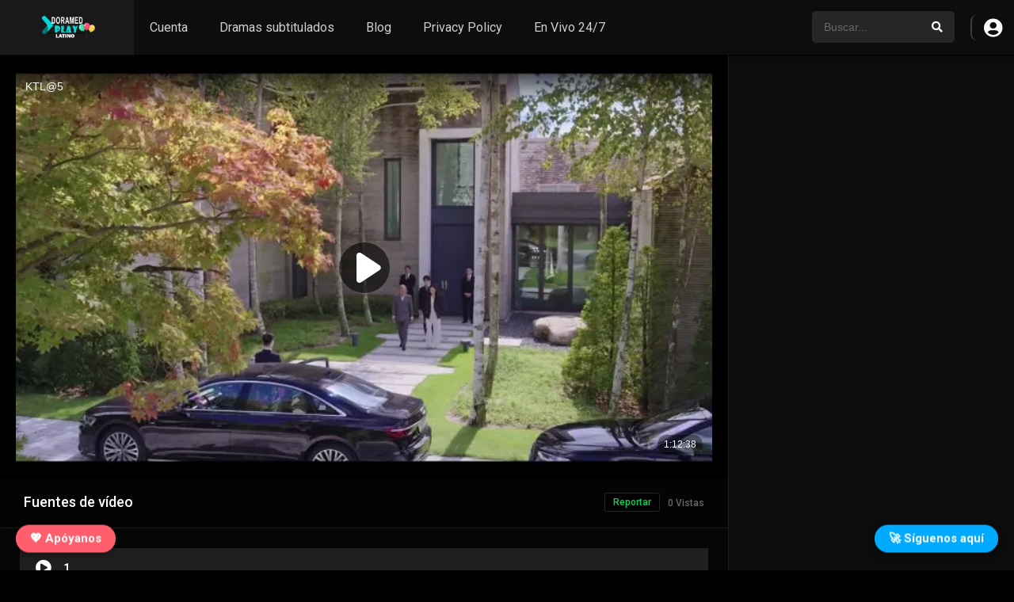

--- FILE ---
content_type: text/html; charset=UTF-8
request_url: https://doramedplay.com/episodes/king-the-land-1x5/
body_size: 12966
content:
<!DOCTYPE html><html lang="es" prefix="og: https://ogp.me/ns#"><head><meta charset="UTF-8" /><meta name="apple-mobile-web-app-capable" content="yes"><meta name="apple-mobile-web-app-status-bar-style" content="black"><meta name="mobile-web-app-capable" content="yes"><meta name="viewport" content="width=device-width, initial-scale=1, shrink-to-fit=no"><meta name="theme-color" content="#000000"><link rel='shortcut icon' href='https://doramedplay.com/wp-content/uploads/2021/02/dormv.png' type='image/x-icon' /><meta property='og:image' content='https://image.tmdb.org/t/p/w780/yxg1EahRR55bENuFEEDiMjYEAS3.jpg'/><meta property='og:image' content='https://image.tmdb.org/t/p/w780/xiWKY3gS2NbymvTSUBoTbJBh2DV.jpg'/><meta property='og:image' content='https://image.tmdb.org/t/p/w780/iwsPYHNIjYEjq4wj9uyYGzkNlcp.jpg'/><style>img:is([sizes="auto" i],[sizes^="auto," i]){contain-intrinsic-size:3000px 1500px}</style><!-- Optimización en motores de búsqueda por Rank Math PRO - https://rankmath.com/ --><title>King the Land: 1x5 - Doramed Play</title><meta name="robots" content="follow, index, max-snippet:-1, max-video-preview:-1, max-image-preview:large"/><link rel="canonical" href="https://doramedplay.com/episodes/king-the-land-1x5/" /><meta property="og:locale" content="es_ES" /><meta property="og:type" content="article" /><meta property="og:title" content="King the Land: 1x5 - Doramed Play" /><meta property="og:url" content="https://doramedplay.com/episodes/king-the-land-1x5/" /><meta property="og:site_name" content="DoramedPlay Latino" /><meta property="og:updated_time" content="2023-07-27T23:24:33-05:00" /><meta property="og:image" content="https://doramedplay.com/wp-content/uploads/2023/07/yxg1EahRR55bENuFEEDiMjYEAS3.jpg" /><meta property="og:image:secure_url" content="https://doramedplay.com/wp-content/uploads/2023/07/yxg1EahRR55bENuFEEDiMjYEAS3.jpg" /><meta property="og:image:width" content="500" /><meta property="og:image:height" content="281" /><meta property="og:image:alt" content="King the Land: 1&#215;5" /><meta property="og:image:type" content="image/jpeg" /><meta name="twitter:card" content="summary_large_image" /><meta name="twitter:title" content="King the Land: 1x5 - Doramed Play" /><meta name="twitter:image" content="https://doramedplay.com/wp-content/uploads/2023/07/yxg1EahRR55bENuFEEDiMjYEAS3.jpg" /><!-- /Plugin Rank Math WordPress SEO --><link rel='dns-prefetch' href='//fonts.googleapis.com' /><link rel="alternate" type="application/rss+xml" title="Doramed Play &raquo; Feed" href="https://doramedplay.com/feed/" /><link rel="alternate" type="application/rss+xml" title="Doramed Play &raquo; Feed de los comentarios" href="https://doramedplay.com/comments/feed/" /><link rel="alternate" type="application/rss+xml" title="Doramed Play &raquo; Comentario King the Land: 1&#215;5 del feed" href="https://doramedplay.com/episodes/king-the-land-1x5/feed/" /><!-- doramedplay.com is managing ads with Advanced Ads 2.0.9 – https://wpadvancedads.com/ --><script id="doram-ready">window.advanced_ads_ready=function(e,a){a=a||"complete";var d=function(e){return"interactive"===a?"loading"!==e:"complete"===e};d(document.readyState)?e():document.addEventListener("readystatechange",(function(a){d(a.target.readyState)&&e()}),{once:"interactive"===a})},window.advanced_ads_ready_queue=window.advanced_ads_ready_queue||[];</script><link rel='stylesheet' id='wp-block-library-css' href='https://doramedplay.com/wp-includes/css/dist/block-library/style.min.css?ver=6.8.3' type='text/css' media='all' /><style id='classic-theme-styles-inline-css' type='text/css'>/*! This file is auto-generated */.wp-block-button__link{color:#fff;background-color:#32373c;border-radius:9999px;box-shadow:none;text-decoration:none;padding:calc(.667em + 2px) calc(1.333em + 2px);font-size:1.125em}.wp-block-file__button{background:#32373c;color:#fff;text-decoration:none}</style><style id='streamweasels-streamweasels-kick-integration-style-inline-css' type='text/css'></style><style id='streamweasels-streamweasels-kick-embed-style-inline-css' type='text/css'></style><style id='global-styles-inline-css' type='text/css'>:root{--wp--preset--aspect-ratio--square:1;--wp--preset--aspect-ratio--4-3:4/3;--wp--preset--aspect-ratio--3-4:3/4;--wp--preset--aspect-ratio--3-2:3/2;--wp--preset--aspect-ratio--2-3:2/3;--wp--preset--aspect-ratio--16-9:16/9;--wp--preset--aspect-ratio--9-16:9/16;--wp--preset--color--black:#000000;--wp--preset--color--cyan-bluish-gray:#abb8c3;--wp--preset--color--white:#ffffff;--wp--preset--color--pale-pink:#f78da7;--wp--preset--color--vivid-red:#cf2e2e;--wp--preset--color--luminous-vivid-orange:#ff6900;--wp--preset--color--luminous-vivid-amber:#fcb900;--wp--preset--color--light-green-cyan:#7bdcb5;--wp--preset--color--vivid-green-cyan:#00d084;--wp--preset--color--pale-cyan-blue:#8ed1fc;--wp--preset--color--vivid-cyan-blue:#0693e3;--wp--preset--color--vivid-purple:#9b51e0;--wp--preset--gradient--vivid-cyan-blue-to-vivid-purple:linear-gradient(135deg,rgba(6,147,227,1) 0%,rgb(155,81,224) 100%);--wp--preset--gradient--light-green-cyan-to-vivid-green-cyan:linear-gradient(135deg,rgb(122,220,180) 0%,rgb(0,208,130) 100%);--wp--preset--gradient--luminous-vivid-amber-to-luminous-vivid-orange:linear-gradient(135deg,rgba(252,185,0,1) 0%,rgba(255,105,0,1) 100%);--wp--preset--gradient--luminous-vivid-orange-to-vivid-red:linear-gradient(135deg,rgba(255,105,0,1) 0%,rgb(207,46,46) 100%);--wp--preset--gradient--very-light-gray-to-cyan-bluish-gray:linear-gradient(135deg,rgb(238,238,238) 0%,rgb(169,184,195) 100%);--wp--preset--gradient--cool-to-warm-spectrum:linear-gradient(135deg,rgb(74,234,220) 0%,rgb(151,120,209) 20%,rgb(207,42,186) 40%,rgb(238,44,130) 60%,rgb(251,105,98) 80%,rgb(254,248,76) 100%);--wp--preset--gradient--blush-light-purple:linear-gradient(135deg,rgb(255,206,236) 0%,rgb(152,150,240) 100%);--wp--preset--gradient--blush-bordeaux:linear-gradient(135deg,rgb(254,205,165) 0%,rgb(254,45,45) 50%,rgb(107,0,62) 100%);--wp--preset--gradient--luminous-dusk:linear-gradient(135deg,rgb(255,203,112) 0%,rgb(199,81,192) 50%,rgb(65,88,208) 100%);--wp--preset--gradient--pale-ocean:linear-gradient(135deg,rgb(255,245,203) 0%,rgb(182,227,212) 50%,rgb(51,167,181) 100%);--wp--preset--gradient--electric-grass:linear-gradient(135deg,rgb(202,248,128) 0%,rgb(113,206,126) 100%);--wp--preset--gradient--midnight:linear-gradient(135deg,rgb(2,3,129) 0%,rgb(40,116,252) 100%);--wp--preset--font-size--small:13px;--wp--preset--font-size--medium:20px;--wp--preset--font-size--large:36px;--wp--preset--font-size--x-large:42px;--wp--preset--spacing--20:0.44rem;--wp--preset--spacing--30:0.67rem;--wp--preset--spacing--40:1rem;--wp--preset--spacing--50:1.5rem;--wp--preset--spacing--60:2.25rem;--wp--preset--spacing--70:3.38rem;--wp--preset--spacing--80:5.06rem;--wp--preset--shadow--natural:6px 6px 9px rgba(0,0,0,0.2);--wp--preset--shadow--deep:12px 12px 50px rgba(0,0,0,0.4);--wp--preset--shadow--sharp:6px 6px 0px rgba(0,0,0,0.2);--wp--preset--shadow--outlined:6px 6px 0px -3px rgba(255,255,255,1),6px 6px rgba(0,0,0,1);--wp--preset--shadow--crisp:6px 6px 0px rgba(0,0,0,1)}:where(.is-layout-flex){gap:0.5em}:where(.is-layout-grid){gap:0.5em}body .is-layout-flex{display:flex}.is-layout-flex{flex-wrap:wrap;align-items:center}.is-layout-flex >:is(*,div){margin:0}body .is-layout-grid{display:grid}.is-layout-grid >:is(*,div){margin:0}:where(.wp-block-columns.is-layout-flex){gap:2em}:where(.wp-block-columns.is-layout-grid){gap:2em}:where(.wp-block-post-template.is-layout-flex){gap:1.25em}:where(.wp-block-post-template.is-layout-grid){gap:1.25em}.has-black-color{color:var(--wp--preset--color--black) !important}.has-cyan-bluish-gray-color{color:var(--wp--preset--color--cyan-bluish-gray) !important}.has-white-color{color:var(--wp--preset--color--white) !important}.has-pale-pink-color{color:var(--wp--preset--color--pale-pink) !important}.has-vivid-red-color{color:var(--wp--preset--color--vivid-red) !important}.has-luminous-vivid-orange-color{color:var(--wp--preset--color--luminous-vivid-orange) !important}.has-luminous-vivid-amber-color{color:var(--wp--preset--color--luminous-vivid-amber) !important}.has-light-green-cyan-color{color:var(--wp--preset--color--light-green-cyan) !important}.has-vivid-green-cyan-color{color:var(--wp--preset--color--vivid-green-cyan) !important}.has-pale-cyan-blue-color{color:var(--wp--preset--color--pale-cyan-blue) !important}.has-vivid-cyan-blue-color{color:var(--wp--preset--color--vivid-cyan-blue) !important}.has-vivid-purple-color{color:var(--wp--preset--color--vivid-purple) !important}.has-black-background-color{background-color:var(--wp--preset--color--black) !important}.has-cyan-bluish-gray-background-color{background-color:var(--wp--preset--color--cyan-bluish-gray) !important}.has-white-background-color{background-color:var(--wp--preset--color--white) !important}.has-pale-pink-background-color{background-color:var(--wp--preset--color--pale-pink) !important}.has-vivid-red-background-color{background-color:var(--wp--preset--color--vivid-red) !important}.has-luminous-vivid-orange-background-color{background-color:var(--wp--preset--color--luminous-vivid-orange) !important}.has-luminous-vivid-amber-background-color{background-color:var(--wp--preset--color--luminous-vivid-amber) !important}.has-light-green-cyan-background-color{background-color:var(--wp--preset--color--light-green-cyan) !important}.has-vivid-green-cyan-background-color{background-color:var(--wp--preset--color--vivid-green-cyan) !important}.has-pale-cyan-blue-background-color{background-color:var(--wp--preset--color--pale-cyan-blue) !important}.has-vivid-cyan-blue-background-color{background-color:var(--wp--preset--color--vivid-cyan-blue) !important}.has-vivid-purple-background-color{background-color:var(--wp--preset--color--vivid-purple) !important}.has-black-border-color{border-color:var(--wp--preset--color--black) !important}.has-cyan-bluish-gray-border-color{border-color:var(--wp--preset--color--cyan-bluish-gray) !important}.has-white-border-color{border-color:var(--wp--preset--color--white) !important}.has-pale-pink-border-color{border-color:var(--wp--preset--color--pale-pink) !important}.has-vivid-red-border-color{border-color:var(--wp--preset--color--vivid-red) !important}.has-luminous-vivid-orange-border-color{border-color:var(--wp--preset--color--luminous-vivid-orange) !important}.has-luminous-vivid-amber-border-color{border-color:var(--wp--preset--color--luminous-vivid-amber) !important}.has-light-green-cyan-border-color{border-color:var(--wp--preset--color--light-green-cyan) !important}.has-vivid-green-cyan-border-color{border-color:var(--wp--preset--color--vivid-green-cyan) !important}.has-pale-cyan-blue-border-color{border-color:var(--wp--preset--color--pale-cyan-blue) !important}.has-vivid-cyan-blue-border-color{border-color:var(--wp--preset--color--vivid-cyan-blue) !important}.has-vivid-purple-border-color{border-color:var(--wp--preset--color--vivid-purple) !important}.has-vivid-cyan-blue-to-vivid-purple-gradient-background{background:var(--wp--preset--gradient--vivid-cyan-blue-to-vivid-purple) !important}.has-light-green-cyan-to-vivid-green-cyan-gradient-background{background:var(--wp--preset--gradient--light-green-cyan-to-vivid-green-cyan) !important}.has-luminous-vivid-amber-to-luminous-vivid-orange-gradient-background{background:var(--wp--preset--gradient--luminous-vivid-amber-to-luminous-vivid-orange) !important}.has-luminous-vivid-orange-to-vivid-red-gradient-background{background:var(--wp--preset--gradient--luminous-vivid-orange-to-vivid-red) !important}.has-very-light-gray-to-cyan-bluish-gray-gradient-background{background:var(--wp--preset--gradient--very-light-gray-to-cyan-bluish-gray) !important}.has-cool-to-warm-spectrum-gradient-background{background:var(--wp--preset--gradient--cool-to-warm-spectrum) !important}.has-blush-light-purple-gradient-background{background:var(--wp--preset--gradient--blush-light-purple) !important}.has-blush-bordeaux-gradient-background{background:var(--wp--preset--gradient--blush-bordeaux) !important}.has-luminous-dusk-gradient-background{background:var(--wp--preset--gradient--luminous-dusk) !important}.has-pale-ocean-gradient-background{background:var(--wp--preset--gradient--pale-ocean) !important}.has-electric-grass-gradient-background{background:var(--wp--preset--gradient--electric-grass) !important}.has-midnight-gradient-background{background:var(--wp--preset--gradient--midnight) !important}.has-small-font-size{font-size:var(--wp--preset--font-size--small) !important}.has-medium-font-size{font-size:var(--wp--preset--font-size--medium) !important}.has-large-font-size{font-size:var(--wp--preset--font-size--large) !important}.has-x-large-font-size{font-size:var(--wp--preset--font-size--x-large) !important}:where(.wp-block-post-template.is-layout-flex){gap:1.25em}:where(.wp-block-post-template.is-layout-grid){gap:1.25em}:where(.wp-block-columns.is-layout-flex){gap:2em}:where(.wp-block-columns.is-layout-grid){gap:2em}:root:where(.wp-block-pullquote){font-size:1.5em;line-height:1.6}</style><link rel='stylesheet' id='embedpress-style-css' href='https://doramedplay.com/wp-content/plugins/embedpress/assets/css/embedpress.css?ver=6.8.3' type='text/css' media='all' /><link rel='stylesheet' id='streamweasels-kick-integration-css' href='https://doramedplay.com/wp-content/plugins/streamweasels-kick-integration/public/dist/streamweasels-public.min.css?ver=1.1.6' type='text/css' media='all' /><style id='streamweasels-kick-integration-inline-css' type='text/css'>:root{--kick-logo-bg-colour:transparent;--kick-logo-border-colour:transparent;--kick-max-width:none;--kick-hover-colour:transparent;--kick-tile-bg-colour:#F7F7F8;--kick-tile-title-colour:#1F1F23;--kick-tile-subtitle-colour:#53535F;--kick-tile-rounded-corners:0;--kick-tile-column-count:4;--kick-tile-column-spacing:10;--kick-tile-vods-column-count:4;--kick-tile-vods-column-spacing:10;--kick-status-vertical-distance:25;--kick-status-horizontal-distance:25;--kick-status-logo-accent-colour:#6441A4;--kick-status-logo-background-colour:#6441A4;--kick-status-carousel-background-colour:#fff;--kick-status-carousel-arrow-colour:#000}</style><link rel='stylesheet' id='fontawesome-pro-css' href='https://doramedplay.com/wp-content/themes/dooplay/assets/fontawesome/css/all.min.css?ver=5.15.1' type='text/css' media='all' /><link rel='stylesheet' id='owl-carousel-css' href='https://doramedplay.com/wp-content/themes/dooplay/assets/css/front.owl.min.css?ver=2.5.5' type='text/css' media='all' /><link rel='stylesheet' id='google-fonts-css' href='https://fonts.googleapis.com/css?family=Roboto%3A300%2C400%2C500%2C700&#038;ver=2.5.5' type='text/css' media='all' /><link rel='stylesheet' id='scrollbar-css' href='https://doramedplay.com/wp-content/themes/dooplay/assets/css/front.crollbar.min.css?ver=2.5.5' type='text/css' media='all' /><link rel='stylesheet' id='dooplay-css' href='https://doramedplay.com/wp-content/themes/dooplay/assets/css/front.style.min.css?ver=2.5.5' type='text/css' media='all' /><link rel='stylesheet' id='dooplay-color-scheme-css' href='https://doramedplay.com/wp-content/themes/dooplay/assets/css/colors.dark.min.css?ver=2.5.5' type='text/css' media='all' /><link rel='stylesheet' id='dooplay-responsive-css' href='https://doramedplay.com/wp-content/themes/dooplay/assets/css/front.mobile.min.css?ver=2.5.5' type='text/css' media='all' /><link rel='stylesheet' id='blueimp-gallery-css' href='https://doramedplay.com/wp-content/themes/dooplay/assets/css/front.gallery.min.css?ver=2.5.5' type='text/css' media='all' /><link rel='stylesheet' id='dashicons-css' href='https://doramedplay.com/wp-includes/css/dashicons.min.css?ver=6.8.3' type='text/css' media='all' /><script type="text/javascript" src="https://doramedplay.com/wp-includes/js/jquery/jquery.min.js?ver=3.7.1" id="jquery-core-js"></script><script type="text/javascript" async='async' src="https://doramedplay.com/wp-includes/js/jquery/jquery-migrate.min.js?ver=3.4.1" id="jquery-migrate-js"></script><script type="text/javascript" async='async' src="https://doramedplay.com/wp-content/themes/dooplay/assets/js/lib/lazyload.js?ver=2.5.5" id="lazyload-js"></script><script type="text/javascript" async='async' src="https://doramedplay.com/wp-content/themes/dooplay/assets/js/lib/pwsscrollbar.js?ver=2.5.5" id="scrollbar-js"></script><script type="text/javascript" async='async' src="https://doramedplay.com/wp-content/themes/dooplay/assets/js/lib/owlcarousel.js?ver=2.5.5" id="owl-carousel-js"></script><script type="text/javascript" async='async' src="https://doramedplay.com/wp-content/themes/dooplay/assets/js/lib/idtabs.js?ver=2.5.5" id="idTabs-js"></script><script type="text/javascript" async='async' src="https://doramedplay.com/wp-content/themes/dooplay/assets/js/lib/isrepeater.js?ver=2.5.5" id="dtRepeat-js"></script><script type="text/javascript" id="dt_main_ajax-js-extra">/* <![CDATA[ */var dtAjax = {"url":"\/wp-admin\/admin-ajax.php","player_api":"https:\/\/doramedplay.com\/wp-json\/dooplayer\/v2\/","play_ajaxmd":null,"play_method":"wp_json","googlercptc":null,"classitem":"6","loading":"Cargando...","afavorites":"A\u00f1adir a favoritos","rfavorites":"Eliminar de favoritos","views":"Vistas","remove":"Eliminar","isawit":"Ya lo vi","send":"Enviar datos..","updating":"Actualizando datos..","error":"Error","pending":"Moderaci\u00f3n pendiente","ltipe":"Descarga","sending":"Enviando datos","enabled":"Habilitar","disabled":"Inhabilitar","trash":"Eliminar","lshared":"Enlaces compartidos","ladmin":"Administrar links pendentes","sendingrep":"Por favor espere, enviando datos..","ready":"Listo","deletelin":"\u00bfRealmente desea eliminar este enlace?"};/* ]]> */</script><script type="text/javascript" async='async' src="https://doramedplay.com/wp-content/themes/dooplay/assets/js/front.ajax.min.js?ver=2.5.5" id="dt_main_ajax-js"></script><script type="text/javascript" async='async' src="https://doramedplay.com/wp-content/themes/dooplay/assets/js/lib/blueimp.js?ver=2.5.5" id="blueimp-gallery-js"></script><script type="text/javascript" async='async' src="https://doramedplay.com/wp-content/themes/dooplay/assets/js/lib/starstruck.raty.js?ver=2.5.5" id="jquery-raty-js"></script><script type="text/javascript" id="starstruck-js-js-extra">/* <![CDATA[ */var ss_l18n = {"enable_movies":"1","enable_tvshows":"1","enable_seasons":"1","enable_episodes":"1","require_login":"","nonce":"868075536c","url":"\/wp-admin\/admin-ajax.php"};/* ]]> */</script><script type="text/javascript" async='async' src="https://doramedplay.com/wp-content/themes/dooplay/assets/js/lib/starstruck.js?ver=2.5.5" id="starstruck-js-js"></script><link rel="https://api.w.org/" href="https://doramedplay.com/wp-json/" /><link rel="EditURI" type="application/rsd+xml" title="RSD" href="https://doramedplay.com/xmlrpc.php?rsd" /><meta name="generator" content="WordPress 6.8.3" /><link rel='shortlink' href='https://doramedplay.com/?p=16008' /><link rel="alternate" title="oEmbed (JSON)" type="application/json+oembed" href="https://doramedplay.com/wp-json/oembed/1.0/embed?url=https%3A%2F%2Fdoramedplay.com%2Fepisodes%2Fking-the-land-1x5%2F" /><link rel="alternate" title="oEmbed (XML)" type="text/xml+oembed" href="https://doramedplay.com/wp-json/oembed/1.0/embed?url=https%3A%2F%2Fdoramedplay.com%2Fepisodes%2Fking-the-land-1x5%2F&#038;format=xml" /><script type="text/javascript">jQuery(document).ready(function(a){"false"==dtGonza.mobile&&a(window).load(function(){a(".scrolling").mCustomScrollbar({theme:"minimal-dark",scrollInertia:200,scrollButtons:{enable:!0},callbacks:{onTotalScrollOffset:100,alwaysTriggerOffsets:!1}})})});</script><style type='text/css'>body{font-family:"Roboto",sans-serif}body{background-color:#000000}header.main .hbox,#contenedor,footer.main .fbox{max-width:1500px}a,.home-blog-post .entry-date .date,.top-imdb-item:hover>.title a,.module .content .items .item .data h3 a:hover,.head-main-nav ul.main-header li:hover>a,.login_box .box a.register{color:#06d154}.nav_items_module a.btn:hover,.pagination span.current,.w_item_b a:hover>.data .wextra b:before,.comment-respond h3:before,footer.main .fbox .fmenu ul li a:hover{color:#06d154}header.main .hbox .search form button[type=submit]:hover,.loading,#seasons .se-c .se-a ul.episodios li .episodiotitle a:hover,.sgeneros a:hover,.page_user nav.user ul li a:hover{color:#06d154}footer.main .fbox .fmenu ul li.current-menu-item a,.posts .meta .autor i,.pag_episodes .item a:hover,a.link_a:hover,ul.smenu li a:hover{color:#06d154}header.responsive .nav a.active:before,header.responsive .search a.active:before,.dtuser a.clicklogin:hover,.menuresp .menu ul.resp li a:hover,.menuresp .menu ul.resp li ul.sub-menu li a:hover{color:#06d154}.sl-wrapper a:before,table.account_links tbody td a:hover,.dt_mainmeta nav.genres ul li a:hover{color:#06d154}.dt_mainmeta nav.genres ul li.current-cat a:before,.dooplay_player .options ul li:hover span.title{color:#06d154}.head-main-nav ul.main-header li ul.sub-menu li a:hover,form.form-resp-ab button[type=submit]:hover>span,.sidebar aside.widget ul li a:hover{color:#06d154}header.top_imdb h1.top-imdb-h1 span,article.post .information .meta span.autor,.w_item_c a:hover>.rating i,span.comment-author-link,.pagination a:hover{color:#06d154}.letter_home ul.glossary li a:hover,.letter_home ul.glossary li a.active,.user_control a.in-list{color:#06d154}.headitems a#dooplay_signout:hover,.login_box .box a#c_loginbox:hover{color:#06d154}.report_modal .box .form form fieldset label:hover > span.title{color:#06d154}.linktabs ul li a.selected,ul.smenu li a.selected,a.liked,.module .content header span a.see-all,.page_user nav.user ul li a.selected,.dt_mainmeta nav.releases ul li a:hover{background:#06d154}a.see_all,p.form-submit input[type=submit]:hover,.report-video-form fieldset input[type=submit],a.mtoc,.contact .wrapper fieldset input[type=submit],span.item_type,a.main{background:#06d154}.post-comments .comment-reply-link:hover,#seasons .se-c .se-q span.se-o,#edit_link .box .form_edit .cerrar a:hover{background:#06d154}.user_edit_control ul li a.selected,form.update_profile fieldset input[type=submit],.page_user .content .paged a.load_more:hover,#edit_link .box .form_edit fieldset input[type="submit"]{background:#06d154}.login_box .box input[type="submit"],.form_post_lik .control .left a.add_row:hover,.form_post_lik .table table tbody tr td a.remove_row:hover,.form_post_lik .control .right input[type="submit"]{background:#06d154}#dt_contenedor{background-color:#000000}.plyr input[type=range]::-ms-fill-lower{background:#06d154}.menuresp .menu .user a.ctgs,.menuresp .menu .user .logout a:hover{background:#06d154}.plyr input[type=range]:active::-webkit-slider-thumb{background:#06d154}.plyr input[type=range]:active::-moz-range-thumb{background:#06d154}.plyr input[type=range]:active::-ms-thumb{background:#06d154}.tagcloud a:hover,ul.abc li a:hover,ul.abc li a.select,{background:#06d154}.featu{background:#fcb400}.report_modal .box .form form fieldset input[type=submit]{background-color:#06d154}.contact .wrapper fieldset input[type=text]:focus,.contact .wrapper fieldset textarea:focus,header.main .hbox .dt_user ul li ul li:hover > a,.login_box .box a.register{border-color:#06d154}.module .content header h1{border-color:#06d154}.module .content header h2{border-color:#06d154}a.see_all{border-color:#06d154}.top-imdb-list h3{border-color:#06d154}.user_edit_control ul li a.selected:before{border-top-color:#06d154}header.main .loading{color:#fff!important}.starstruck .star-on-png:before{color:#06d154}.see,a,.poster,.item,img,.season_m.animation-1{border-radius:.6rem}</style><script data-cfasync="false" async type="text/javascript" src="//tooledundon.com/g9WoitfbJ1C/131577"></script><style type="text/css" id="wp-custom-css">.items .item .data span{display:none !important}</style><!-- Google tag (gtag.js) --><script async src="https://www.googletagmanager.com/gtag/js?id=G-EYGS517CMX"></script><script>window.dataLayer = window.dataLayer || [];function gtag(){dataLayer.push(arguments);}gtag('js', new Date());gtag('config', 'G-EYGS517CMX');</script><!-- Yandex.RTB --><script>window.yaContextCb=window.yaContextCb||[]</script><script src="https://yandex.ru/ads/system/context.js" async></script></head><body class="wp-singular episodes-template-default single single-episodes postid-16008 wp-theme-dooplay aa-prefix-doram-"><div id="dt_contenedor"><header id="header" class="main"><div class="hbox"><div class="fix-hidden"><div class="logo"><a href="https://doramedplay.com"><img src='https://doramedplay.com/wp-content/uploads/2023/07/dooplay_logo_dark-svg-1.png' alt='Doramed Play'/></a></div><div class="head-main-nav"><div class="menu-menu2-container"><ul id="main_header" class="main-header"><li id="menu-item-7185" class="menu-item menu-item-type-post_type menu-item-object-page menu-item-7185"><a href="https://doramedplay.com/cuenta/">Cuenta</a></li><li id="menu-item-12496" class="menu-item menu-item-type-custom menu-item-object-custom menu-item-12496"><a href="https://doramedplay.net/">Dramas subtitulados</a></li><li id="menu-item-7183" class="menu-item menu-item-type-post_type menu-item-object-page menu-item-7183"><a href="https://doramedplay.com/blog/">Blog</a></li><li id="menu-item-7869" class="menu-item menu-item-type-post_type menu-item-object-page menu-item-privacy-policy menu-item-7869"><a rel="privacy-policy" href="https://doramedplay.com/privacy-policy/">Privacy Policy</a></li><li id="menu-item-30916" class="menu-item menu-item-type-post_type menu-item-object-page menu-item-30916"><a href="https://doramedplay.com/stream-por-kick-doramedoficial/">En Vivo 24/7</a></li></ul></div></div><div class="headitems register_active"><div id="advc-menu" class="search"><form method="get" id="searchform" action="https://doramedplay.com"><input type="text" placeholder="Buscar..." name="s" id="s" value="" autocomplete="off"><button class="search-button" type="submit"><span class="fas fa-search"></span></button></form></div><!-- end search --><div class="dtuser"><a href="#" class="clicklogin"><i class="fas fa-user-circle"></i></a></div><!-- end dt_user --></div></div><div class="live-search ltr"></div></div></header><div class="fixheadresp"><header class="responsive"><div class="nav"><a class="aresp nav-resp"></a></div><div class="search"><a class="aresp search-resp"></a></div><div class="logo"> <a href="https://doramedplay.com/"><img src='https://doramedplay.com/wp-content/uploads/2023/07/dooplay_logo_dark-svg-1.png' alt='Doramed Play'/></a> </div></header><div class="search_responsive"><form method="get" id="form-search-resp" class="form-resp-ab" action="https://doramedplay.com"><input type="text" placeholder="Buscar..." name="s" id="ms" value="" autocomplete="off"><button type="submit" class="search-button"><span class="fas fa-search"></span></button></form><div class="live-search"></div></div><div id="arch-menu" class="menuresp"><div class="menu"><div class="user"><a class="ctgs clicklogin">Ingresar</a><a class="ctgs" href="https://doramedplay.com/cuenta/?action=sign-in">Registrarse</a></div> <div class="menu-menu2-container"><ul id="main_header" class="resp"><li class="menu-item menu-item-type-post_type menu-item-object-page menu-item-7185"><a href="https://doramedplay.com/cuenta/">Cuenta</a></li><li class="menu-item menu-item-type-custom menu-item-object-custom menu-item-12496"><a href="https://doramedplay.net/">Dramas subtitulados</a></li><li class="menu-item menu-item-type-post_type menu-item-object-page menu-item-7183"><a href="https://doramedplay.com/blog/">Blog</a></li><li class="menu-item menu-item-type-post_type menu-item-object-page menu-item-privacy-policy menu-item-7869"><a rel="privacy-policy" href="https://doramedplay.com/privacy-policy/">Privacy Policy</a></li><li class="menu-item menu-item-type-post_type menu-item-object-page menu-item-30916"><a href="https://doramedplay.com/stream-por-kick-doramedoficial/">En Vivo 24/7</a></li></ul></div></div></div></div><div id="contenedor"><div class="login_box"> <div class="box"> <a id="c_loginbox"><i class="fas fa-times"></i></a> <h3>Ingrese a su cuenta</h3> <form method="post" id="dooplay_login_user"> <fieldset class="user"><input type="text" name="log" placeholder="Usuario"></fieldset> <fieldset class="password"><input type="password" name="pwd" placeholder="Contraseña"></fieldset> <label><input name="rmb" type="checkbox" id="rememberme" value="forever" checked> Recuérdame</label> <fieldset class="submit"><input id="dooplay_login_btn" data-btntext="Iniciar sesión" type="submit" value="Iniciar sesión"></fieldset> <a class="register" href="https://doramedplay.com/cuenta/?action=sign-in">Registre una nueva cuenta</a> <label><a class="pteks" href="https://doramedplay.com/wp-login.php?action=lostpassword">¿Perdiste tu contraseña?</a></label> <input type="hidden" name="red" value="https://doramedplay.com/episodes/king-the-land-1x5/"> <input type="hidden" name="action" value="dooplay_login"> </form> </div></div><style>#seasons .se-c .se-a ul.episodios li.mark-5{opacity:0.2}</style><!-- Report Content --><div id="moda-report-video-error" class="report_modal hidde"> <div class="box animation-3"> <div class="form"> <h3 id="report-title"><span>¿Sucedió algo?</span> <a class="close-modal-report"><i class="fas fa-times"></i></a></h3> <div id="report-response-message"></div> <div class="dooplay-report-form"> <form id="dooplay-report-form"> <fieldset> <label> <input class="report-video-checkbox" type="checkbox" name="problem[]" autocomplete="off" value="labeling"> <span class="title">Problema de etiquetado</span> <span class="text">Título o resumen erróneos, o episodio fuera de orden</span> </label> <label> <input class="report-video-checkbox" type="checkbox" name="problem[]" autocomplete="off" value="video"> <span class="title">Problema de vídeo</span> <span class="text">Imagen borrosa, se corta o no está en buenas condiciones</span> </label> <label> <input class="report-video-checkbox" type="checkbox" name="problem[]" autocomplete="off" value="audio"> <span class="title">Problema de sonido</span> <span class="text">Difícil de escuchar, no va con la imagen del video, el sonido se pierde en algunas partes</span> </label> <label> <input class="report-video-checkbox" type="checkbox" name="problem[]" autocomplete="off" value="caption"> <span class="title">Problema de subtítulos o subtítulos ocultos</span> <span class="text">Faltan, son difíciles de leer, no van con el sonido, tienen faltas de ortografía o malas traducciones</span> </label> <label> <input class="report-video-checkbox" type="checkbox" name="problem[]" autocomplete="off" value="buffering"> <span class="title">Problema de almacenamiento en búfer o conexión</span> <span class="text">Repetición de almacenamiento en búfer, la reproducción no empieza u otro problema</span> </label> </fieldset> <fieldset id="report-video-message-field"> <textarea name="message" rows="3" placeholder="Cual es el problema? por favor explíquenos."></textarea> </fieldset> <fieldset id="report-video-email-field"> <input type="email" name="email" placeholder="Correo electrónico"> </fieldset> <fieldset id="report-video-button-field"> <input id="report-submit-button" type="submit" value="Enviar reporte"> <input type="hidden" name="action" value="dbmovies_inboxes_form"> <input type="hidden" name="type" value="report"> <input type="hidden" name="postid" value="16008"> <input type="hidden" name ="nonce" value="dba9bc748c"> </fieldset> </form> </div> </div> </div></div><!-- Big Player --><!-- Start Single --><div id="single" class="dtsingle"> <!-- Edit link response Ajax --> <div id="edit_link"></div> <!-- Start Post --> <!-- Views Counter --> <div class="content right"> <!-- Regular Player and Player Options --><div class="playmatic_video"><div class='dooplay_player'><div id='playcontainer' class='play'><div id='dooplay_player_content'><div id='source-player-trailer' class='source-box'><div class='pframe'></div></div><div id='source-player-1' class='source-box'><div class='playmatic_video'><div class='pframe'><iframe class='metaframe rptss' src='https://ok.ru/videoembed/6787933997810' frameborder='0' scrolling='no' allow='autoplay; encrypted-media' allowfullscreen></iframe></div></div></div></div></div><h2>Fuentes de vídeo <span id='playernotice' data-text='0 Vistas'>0 Vistas</span> <a href='#' class='report-video-error'>Reportar</a></h2><div id='playeroptions' class='options scrolling'><ul id='playeroptionsul' class='no_ajax'><li id='player-option-1' class='dooplay_player_option' data-type='tv' data-post='16008' data-nume='1'><i class='fas fa-play-circle'></i><span class='title'>1</span><span class='loader'></span></li></ul></div></div></div><!-- Episodes paginator --><div class='pag_episodes'><div class='item'><a href="https://doramedplay.com/episodes/king-the-land-1x4/" title="King the Land: 1&#215;4"><i class='fas fa-arrow-alt-circle-left'></i> <span>ANTERIOR</span></a></div><div class='item'><a href="https://doramedplay.com/tvshows/king-the-land/" title="King the Land (Finalizado)"><i class='fas fa-bars'></i> <span>TODO</span></a></div><div class='item'><a href="https://doramedplay.com/episodes/king-the-land-1x6/" title="King the Land: 1&#215;6"><span>SIGUIENTE</span> <i class='fas fa-arrow-alt-circle-right'></i></a></div></div> <!-- Episode Info --><div id="info" class="sbox"><h1 class="epih1">King the Land (Finalizado): 1x5</h1><div itemprop="description" class="wp-content"><h3 class="epih3">Episodio 5</h3><div id='dt_galery' class='galeria'><div class='g-item'><a href='https://image.tmdb.org/t/p/original/yxg1EahRR55bENuFEEDiMjYEAS3.jpg' title='King the Land: 1&#215;5'><img src='https://image.tmdb.org/t/p/w300/yxg1EahRR55bENuFEEDiMjYEAS3.jpg' alt='King the Land: 1&#215;5'></a></div><div class='g-item'><a href='https://image.tmdb.org/t/p/original/xiWKY3gS2NbymvTSUBoTbJBh2DV.jpg' title='King the Land: 1&#215;5'><img src='https://image.tmdb.org/t/p/w300/xiWKY3gS2NbymvTSUBoTbJBh2DV.jpg' alt='King the Land: 1&#215;5'></a></div><div class='g-item'><a href='https://image.tmdb.org/t/p/original/iwsPYHNIjYEjq4wj9uyYGzkNlcp.jpg' title='King the Land: 1&#215;5'><img src='https://image.tmdb.org/t/p/w300/iwsPYHNIjYEjq4wj9uyYGzkNlcp.jpg' alt='King the Land: 1&#215;5'></a></div></div></div><span class="date">Jul. 01, 2023</span></div> <!-- Episode Social Links --><div class='sbox'><div class='dt_social_single'><span>Compartido<b id='social_count'>0</b></span><a data-id='16008' rel='nofollow' href='javascript: void(0);' onclick='window.open("https://facebook.com/sharer.php?u=https://doramedplay.com/episodes/king-the-land-1x5/","facebook","toolbar=0, status=0, width=650, height=450")' class='facebook dt_social'><i class='fab fa-facebook-f'></i> <b>Facebook</b></a><a data-id='16008' rel='nofollow' href='javascript: void(0);' onclick='window.open("https://twitter.com/intent/tweet?text=King the Land: 1&#215;5&url=https://doramedplay.com/episodes/king-the-land-1x5/","twitter","toolbar=0, status=0, width=650, height=450")' data-rurl='https://doramedplay.com/episodes/king-the-land-1x5/' class='twitter dt_social'><i class='fab fa-twitter'></i> <b>Twitter</b></a><a data-id='16008' rel='nofollow' href='javascript: void(0);' onclick='window.open("https://pinterest.com/pin/create/button/?url=https://doramedplay.com/episodes/king-the-land-1x5/&media=https://image.tmdb.org/t/p/w500/yxg1EahRR55bENuFEEDiMjYEAS3.jpg&description=King the Land: 1&#215;5","pinterest","toolbar=0, status=0, width=650, height=450")' class='pinterest dt_social'><i class='fab fa-pinterest-p'></i></a><a data-id='16008' rel='nofollow' href='whatsapp://send?text=King the Land: 1&#215;5%20-%20https://doramedplay.com/episodes/king-the-land-1x5/' class='whatsapp dt_social'><i class='fab fa-whatsapp'></i></a></div></div> <!-- Single Post Ad --> <!-- Episode Links --><div class="box_links"> </div> <!-- Season Episodes List --><div class="sbox"><div id='serie_contenido' style='padding-top:0'><div id='seasons'><div class='se-c'><div class='se-a' style='display:block'><ul class='episodios'><li class='mark-1'><div class='imagen'><img src='https://doramedplay.com/wp-content/uploads/2023/07/bM1v73KEFfCtucy1uyqku8dOv9J-300x170.jpg'></div><div class='numerando'>1 - 1</div><div class='episodiotitle'><a href='https://doramedplay.com/episodes/king-the-land-1x1/'>Episodio 1</a> <span class='date'>Jun. 17, 2023</span></div></li><li class='mark-2'><div class='imagen'><img src='https://doramedplay.com/wp-content/uploads/2023/07/dlcuCNuNbnVDmitqXARhnwhXD6P-300x170.jpg'></div><div class='numerando'>1 - 2</div><div class='episodiotitle'><a href='https://doramedplay.com/episodes/king-the-land-1x2/'>Episodio 2</a> <span class='date'>Jun. 18, 2023</span></div></li><li class='mark-3'><div class='imagen'><img src='https://doramedplay.com/wp-content/uploads/2023/07/sVUf2Q6MMUwJwHJJZamC4s2H5Yc-300x170.jpg'></div><div class='numerando'>1 - 3</div><div class='episodiotitle'><a href='https://doramedplay.com/episodes/king-the-land-1x3/'>Episodio 3</a> <span class='date'>Jun. 24, 2023</span></div></li><li class='mark-4'><div class='imagen'><img src='https://doramedplay.com/wp-content/uploads/2023/07/nZSP4qOY66vR6LqdhZXzWhCO0i4-300x170.jpg'></div><div class='numerando'>1 - 4</div><div class='episodiotitle'><a href='https://doramedplay.com/episodes/king-the-land-1x4/'>Episodio 4</a> <span class='date'>Jun. 25, 2023</span></div></li><li class='mark-5'><div class='imagen'><img src='https://doramedplay.com/wp-content/uploads/2023/07/yxg1EahRR55bENuFEEDiMjYEAS3-300x170.jpg'></div><div class='numerando'>1 - 5</div><div class='episodiotitle'><a href='https://doramedplay.com/episodes/king-the-land-1x5/'>Episodio 5</a> <span class='date'>Jul. 01, 2023</span></div></li><li class='mark-6'><div class='imagen'><img src='https://doramedplay.com/wp-content/uploads/2023/07/nrxpFV45J32g5Y3enBRzwqcKpjJ-300x170.jpg'></div><div class='numerando'>1 - 6</div><div class='episodiotitle'><a href='https://doramedplay.com/episodes/king-the-land-1x6/'>Episodio 6</a> <span class='date'>Jul. 02, 2023</span></div></li><li class='mark-7'><div class='imagen'><img src='https://doramedplay.com/wp-content/uploads/2023/08/ps55YJL2Nj7tv4JnPc5F3rXgVNM-300x170.jpg'></div><div class='numerando'>1 - 7</div><div class='episodiotitle'><a href='https://doramedplay.com/episodes/king-the-land-1x7/'>Episodio 7</a> <span class='date'>Jul. 08, 2023</span></div></li><li class='mark-8'><div class='imagen'><img src='https://doramedplay.com/wp-content/uploads/2023/08/5jSEl0hkmeKtQy5KAGNe4BNE1fN-300x170.jpg'></div><div class='numerando'>1 - 8</div><div class='episodiotitle'><a href='https://doramedplay.com/episodes/king-the-land-1x8/'>Episodio 8</a> <span class='date'>Jul. 09, 2023</span></div></li><li class='mark-9'><div class='imagen'><img src='https://doramedplay.com/wp-content/uploads/2023/08/qEXwDz1GxgOPwIUFw4W3lpi6tJo-300x170.jpg'></div><div class='numerando'>1 - 9</div><div class='episodiotitle'><a href='https://doramedplay.com/episodes/king-the-land-1x9/'>Episodio 9</a> <span class='date'>Jul. 15, 2023</span></div></li><li class='mark-10'><div class='imagen'><img src='https://doramedplay.com/wp-content/uploads/2023/08/glcbHBhvFE9l63yZ6EvUvzLC60E-300x170.jpg'></div><div class='numerando'>1 - 10</div><div class='episodiotitle'><a href='https://doramedplay.com/episodes/king-the-land-1x10/'>Episodio 10</a> <span class='date'>Jul. 16, 2023</span></div></li><li class='mark-11'><div class='imagen'><img src='https://doramedplay.com/wp-content/uploads/2023/08/hjcFlX1i3lySPD5tIda2C5Kp3o0-300x170.jpg'></div><div class='numerando'>1 - 11</div><div class='episodiotitle'><a href='https://doramedplay.com/episodes/king-the-land-1x11/'>Episodio 11</a> <span class='date'>Jul. 22, 2023</span></div></li><li class='mark-12'><div class='imagen'><img src='https://doramedplay.com/wp-content/uploads/2023/08/259UXMb8RMAxgg9vfvSIgcKTa8Q-300x170.jpg'></div><div class='numerando'>1 - 12</div><div class='episodiotitle'><a href='https://doramedplay.com/episodes/king-the-land-1x12/'>Episodio 12</a> <span class='date'>Jul. 23, 2023</span></div></li><li class='mark-13'><div class='imagen'><img src='https://doramedplay.com/wp-content/uploads/2023/09/5UTCirAUupuYmBdx1qqVxZjcJvV-300x170.jpg'></div><div class='numerando'>1 - 13</div><div class='episodiotitle'><a href='https://doramedplay.com/episodes/king-the-land-1x13/'>Episodio 13</a> <span class='date'>Jul. 29, 2023</span></div></li><li class='mark-14'><div class='imagen'><img src='https://doramedplay.com/wp-content/uploads/2023/09/7RZibRlDRP3FovPaGWf7LsUl51g-300x170.jpg'></div><div class='numerando'>1 - 14</div><div class='episodiotitle'><a href='https://doramedplay.com/episodes/king-the-land-1x14/'>Episodio 14</a> <span class='date'>Jul. 30, 2023</span></div></li><li class='mark-15'><div class='imagen'><img src='https://doramedplay.com/wp-content/uploads/2023/09/g7lvGiXEbAWWPsKk68IaqZDAwDR-300x170.jpg'></div><div class='numerando'>1 - 15</div><div class='episodiotitle'><a href='https://doramedplay.com/episodes/king-the-land-1x15/'>Episodio 15</a> <span class='date'>Aug. 05, 2023</span></div></li><li class='mark-16'><div class='imagen'><img src='https://doramedplay.com/wp-content/uploads/2023/09/ocIgeluor5wP9qrRasWv4MCq5xM-300x170.jpg'></div><div class='numerando'>1 - 16</div><div class='episodiotitle'><a href='https://doramedplay.com/episodes/king-the-land-1x16/'>Episodio 16</a> <span class='date'>Aug. 06, 2023</span></div></li></ul></div></div></div></div></div> <!-- Episode comments --><div id="comments" class="comments-area"><div id="respond" class="comment-respond"><h3 id="reply-title" class="comment-reply-title">Deja un comentario <small><a rel="nofollow" id="cancel-comment-reply-link" href="/episodes/king-the-land-1x5/#respond" style="display:none;">Cancelar la respuesta</a></small></h3><form action="https://doramedplay.com/wp-comments-post.php" method="post" id="commentform" class="comment-form"><div class="comment-form-comment"><textarea autocomplete="new-password"  id="f5d221e2c8"  name="f5d221e2c8"   required="true" class="normal" placeholder="Tu comentario.."></textarea><textarea id="comment" aria-label="hp-comment" aria-hidden="true" name="comment" autocomplete="new-password" style="padding:0 !important;clip:rect(1px, 1px, 1px, 1px) !important;position:absolute !important;white-space:nowrap !important;height:1px !important;width:1px !important;overflow:hidden !important;" tabindex="-1"></textarea><script data-noptimize>document.getElementById("comment").setAttribute( "id", "a2f62f341df8a1d3498e2528dfd94179" );document.getElementById("f5d221e2c8").setAttribute( "id", "comment" );</script></div><div class="grid-container"><div class="grid desk-8 alpha"><div class="form-label">Nombre <em class="text-red" title="Requerido">*</em></div><div class="form-description">Añadir un nombre para mostrar</div><input name="author" type="text" class="fullwidth" value="" required="true"/></div></div><div class="grid-container fix-grid"><div class="grid desk-8 alpha"><div class="form-label">Correo electrónico <em class="text-red" title="Requerido">*</em></div><div class="form-description">Tu correo electrónico no será publicado</div><input name="email" type="text" class="fullwidth" value="" required="true"/></div></div><p class="comment-form-cookies-consent"><input id="wp-comment-cookies-consent" name="wp-comment-cookies-consent" type="checkbox" value="yes" /> <label for="wp-comment-cookies-consent">Guarda mi nombre, correo electrónico y web en este navegador para la próxima vez que comente.</label></p><p class="form-submit"><input name="submit" type="submit" id="submit" class="submit" value="Publicar comentario" /> <input type='hidden' name='comment_post_ID' value='16008' id='comment_post_ID' /><input type='hidden' name='comment_parent' id='comment_parent' value='0' /></p></form></div><!-- #respond --></div><!-- #comments --></div> <!-- End Post--> <!-- Episode Sidebar --> <div class="sidebar right scrolling"><aside id="block-96" class="widget widget_block"><div id="pf-8790-1"><script>window.pubfuturetag = window.pubfuturetag || [];window.pubfuturetag.push({unit: "66330e2dfb9f5659733f87b0", id: "pf-8790-1"})</script></div></aside><aside id="block-108" class="widget widget_block"></aside></div> <!-- End Sidebar --></div><!-- End Single --></div><footer class="main"><div class="fbox"><div class="fcmpbox"><div class="copy">DoramedPlay.com</div><span class="top-page"><a id="top-page"><i class="fas fa-angle-up"></i></a></span></div></div></footer></div><script type="speculationrules">{"prefetch":[{"source":"document","where":{"and":[{"href_matches":"\/*"},{"not":{"href_matches":["\/wp-*.php","\/wp-admin\/*","\/wp-content\/uploads\/*","\/wp-content\/*","\/wp-content\/plugins\/*","\/wp-content\/themes\/dooplay\/*","\/*\\?(.+)"]}},{"not":{"selector_matches":"a[rel~=\"nofollow\"]"}},{"not":{"selector_matches":".no-prefetch, .no-prefetch a"}}]},"eagerness":"conservative"}]}</script><script type="text/javascript">jQuery(document).ready(function($) {$("#dt_galery").owlCarousel({ items:3,autoPlay:false,itemsDesktop:[1199,3],itemsDesktopSmall:[980,3],itemsTablet:[768,3],itemsTabletSmall:false,itemsMobile:[479,1]});$("#dt_galery_ep").owlCarousel({ items:2,autoPlay:false });$("#single_relacionados").owlCarousel({ items:6,autoPlay:3000,stopOnHover:true,pagination:false,itemsDesktop:[1199,6],itemsDesktopSmall:[980,6],itemsTablet:[768,5],itemsTabletSmall:false,itemsMobile:[479,3] });$(".reset").click(function(event){ if (!confirm( dtGonza.reset_all )) { event.preventDefault() } });$(".addcontent").click(function(event){ if(!confirm(dtGonza.manually_content)){ event.preventDefault() } });});document.getElementById("dt_galery").onclick=function(a){a=a||window.event;var b=a.target||a.srcElement,c=b.src?b.parentNode:b,d={index:c,event:a},e=this.getElementsByTagName("a");blueimp.Gallery(e,d)};</script><script type="text/javascript" id="embedpress-front-js-extra">/* <![CDATA[ */var eplocalize = {"ajaxurl":"https:\/\/doramedplay.com\/wp-admin\/admin-ajax.php","is_pro_plugin_active":"","nonce":"a0b6dcdc19"};/* ]]> */</script><script type="text/javascript" async='async' src="https://doramedplay.com/wp-content/plugins/embedpress/assets/js/front.js?ver=4.2.2" id="embedpress-front-js"></script><script type="text/javascript" id="streamweasels-kick-integration-js-before">/* <![CDATA[ */const streamWeaselsKickVars = {"ajaxUrl":"https:\/\/doramedplay.com\/wp-admin\/admin-ajax.php","kickOffline":"https:\/\/doramedplay.com\/wp-content\/plugins\/streamweasels-kick-integration\/public\/img\/sw-blank.png","kickIcon":"https:\/\/doramedplay.com\/wp-content\/plugins\/streamweasels-kick-integration\/public\/img\/kick-logo.png"}/* ]]> */</script><script type="text/javascript" async='async' src="https://doramedplay.com/wp-content/plugins/streamweasels-kick-integration/public/dist/streamweasels-public.min.js?ver=1.1.6" id="streamweasels-kick-integration-js"></script><script type="text/javascript" async='async' src="https://doramedplay.com/wp-content/themes/dooplay/assets/js/front.scripts.min.js?ver=2.5.5" id="scripts-js"></script><script type="text/javascript" id="live_search-js-extra">/* <![CDATA[ */var dtGonza = {"api":"https:\/\/doramedplay.com\/wp-json\/dooplay\/search\/","glossary":"https:\/\/doramedplay.com\/wp-json\/dooplay\/glossary\/","nonce":"506f86d0fc","area":".live-search","button":".search-button","more":"Ver todos los resultados","mobile":"false","reset_all":"\u00bfRealmente quieres reiniciar todos los datos?","manually_content":"Seguro que ya haz agregado contenido para mostrar?","loading":"Cargando...","loadingplayer":"Cargando video..","selectaplayer":"Seleccione un v\u00eddeo","playeradstime":null,"autoplayer":"1","livesearchactive":""};/* ]]> */</script><script type="text/javascript" async='async' src="https://doramedplay.com/wp-content/themes/dooplay/assets/js/front.livesearch.min.js?ver=2.5.5" id="live_search-js"></script><script type="text/javascript" async='async' src="https://doramedplay.com/wp-includes/js/comment-reply.min.js?ver=6.8.3" id="comment-reply-js" async="async" data-wp-strategy="async"></script><div class="doram-piedepagina" id="doram-1805120316"><script data-cfasync="false" async type="text/javascript" src="//yw.sabbathendow.com/rqmdLF1tLvI/134603"></script></div><script>!function(){window.advanced_ads_ready_queue=window.advanced_ads_ready_queue||[],advanced_ads_ready_queue.push=window.advanced_ads_ready;for(var d=0,a=advanced_ads_ready_queue.length;d<a;d++)advanced_ads_ready(advanced_ads_ready_queue[d])}();</script><div id="oscuridad"></div><div id="blueimp-gallery" class="blueimp-gallery"> <div class="slides"></div> <h3 class="title"></h3> <a class="prev">&lsaquo;</a> <a class="next">&rsaquo;</a> <a class="close">&times;</a> <a class="play-pause"></a> <ol class="indicator"></ol></div><!-- ===== ESTILOS PARA BOTONES FLOTANTES ===== --><style> @keyframes float-bounce{0%,100%{transform:translateY(0)}50%{transform:translateY(-5px)}}/* BOTÓN REDES (Derecha) */ .floating-buttons-right{position:fixed;bottom:20px;right:20px;z-index:9999;animation:float-bounce 2s ease-in-out infinite}.social-main-button{display:flex;align-items:center;justify-content:center;padding:10px 18px;border-radius:50px;font-size:15px;font-weight:bold;color:#fff;text-decoration:none;white-space:nowrap;background-color:#00aaff;box-shadow:0 4px 10px rgba(0,0,0,0.3);transition:transform 0.2s}.social-main-button:hover{transform:scale(1.05)}.social-options{display:none;flex-direction:column;position:absolute;bottom:55px;right:0;gap:10px}.social-options.show{display:flex}.social-option{padding:10px 18px;border-radius:50px;font-size:14px;font-weight:bold;color:white;text-decoration:none;white-space:nowrap;box-shadow:0 4px 10px rgba(0,0,0,0.3)}.telegram{background-color:#0088cc}.facebook{background-color:#3b5998}/* BOTÓN DONACIONES (Izquierda) */ .floating-buttons-left{position:fixed;bottom:20px;left:20px;z-index:9999;animation:float-bounce 2s ease-in-out infinite}.donate-main-button{display:flex;align-items:center;justify-content:center;padding:10px 18px;border-radius:50px;font-size:15px;font-weight:bold;color:#fff;text-decoration:none;background-color:#ff5e6c;box-shadow:0 4px 10px rgba(0,0,0,0.3);transition:transform 0.2s;white-space:nowrap}.donate-main-button:hover{transform:scale(1.05)}.donate-options{display:none;flex-direction:column;position:absolute;bottom:55px;left:0;gap:10px}.donate-options.show{display:flex}.donate-option{padding:10px 18px;border-radius:50px;font-size:14px;font-weight:bold;color:#000;text-decoration:none;white-space:nowrap;box-shadow:0 4px 10px rgba(0,0,0,0.3)}.kofi{background-color:#00b9fe;color:white}.bmc{background-color:#ffdd00;color:black}.paypal{background-color:#003087;color:white}</style><!-- ===== BOTÓN DE REDES (DERECHA) ===== --><div class="floating-buttons-right"> <a href="#" class="social-main-button">🚀 Síguenos aquí</a> <div class="social-options"> <a href="https://t.me/doramedplay" class="social-option telegram" target="_blank">📢 Telegram Oficial</a> <a href="https://facebook.com/DoramedLatino" class="social-option facebook" target="_blank">📘 Facebook Oficial</a> </div></div><!-- ===== BOTÓN DE DONACIONES (IZQUIERDA) ===== --><div class="floating-buttons-left"> <a href="#" class="donate-main-button">💖 Apóyanos</a> <div class="donate-options"> <a href="https://ko-fi.com/doramedplay" class="donate-option kofi" target="_blank">💛 Apóyame en Ko-fi</a> <a href="https://coff.ee/doramedplay" class="donate-option bmc" target="_blank">☕ Invítame un café</a> <a href="https://paypal.me/EdBruno7" class="donate-option paypal" target="_blank">💸 Donar por PayPal</a> </div></div><!-- ===== SCRIPT PARA ACTIVAR CON CLIC ===== --><script>// Botón DONACIONES
document.querySelector('.donate-main-button').addEventListener('click', function (e) {e.preventDefault();document.querySelector('.donate-options').classList.toggle('show');});// Botón REDES
document.querySelector('.social-main-button').addEventListener('click', function (e) {e.preventDefault();document.querySelector('.social-options').classList.toggle('show');});// Cerrar al hacer clic fuera
document.addEventListener('click', function (e) {if (!e.target.closest('.floating-buttons-left')) {document.querySelector('.donate-options')?.classList.remove('show');}if (!e.target.closest('.floating-buttons-right')) {document.querySelector('.social-options')?.classList.remove('show');}});</script><script defer src="https://static.cloudflareinsights.com/beacon.min.js/vcd15cbe7772f49c399c6a5babf22c1241717689176015" integrity="sha512-ZpsOmlRQV6y907TI0dKBHq9Md29nnaEIPlkf84rnaERnq6zvWvPUqr2ft8M1aS28oN72PdrCzSjY4U6VaAw1EQ==" data-cf-beacon='{"version":"2024.11.0","token":"3bba81b4a89a46fbbdcd9c575b45e5a3","r":1,"server_timing":{"name":{"cfCacheStatus":true,"cfEdge":true,"cfExtPri":true,"cfL4":true,"cfOrigin":true,"cfSpeedBrain":true},"location_startswith":null}}' crossorigin="anonymous"></script>
</body>